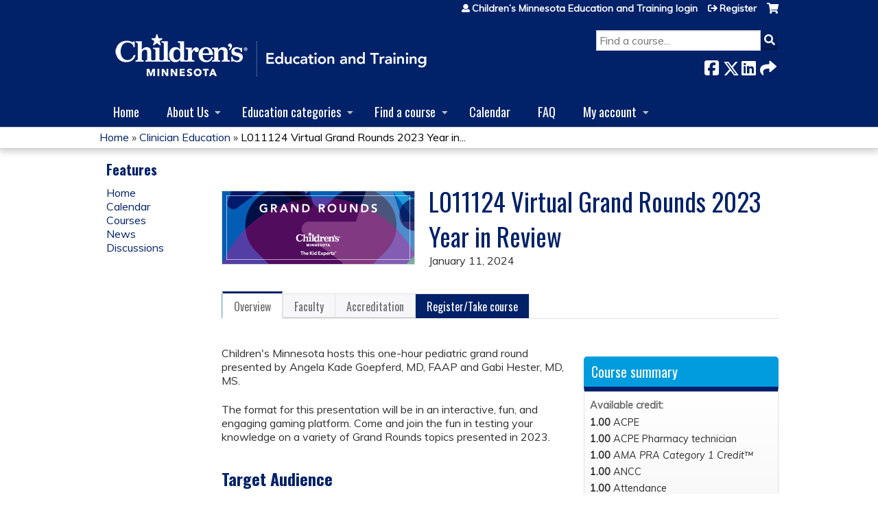

--- FILE ---
content_type: text/html; charset=utf-8
request_url: https://cmn.education.childrensmn.org/clinician-education/L011124GrandRounds
body_size: 11865
content:
<!DOCTYPE html>
<!--[if IEMobile 7]><html class="iem7"  lang="en" dir="ltr"><![endif]-->
<!--[if lte IE 6]><html class="lt-ie10 lt-ie9 lt-ie8 lt-ie7"  lang="en" dir="ltr"><![endif]-->
<!--[if (IE 7)&(!IEMobile)]><html class="lt-ie10 lt-ie9 lt-ie8"  lang="en" dir="ltr"><![endif]-->
<!--[if IE 8]><html class="lt-ie10 lt-ie9"  lang="en" dir="ltr"><![endif]-->
<!--[if IE 9]><html class="lt-ie10"  lang="en" dir="ltr"><![endif]-->
<!--[if (gte IE 10)|(gt IEMobile 7)]><!--><html  lang="en" dir="ltr" prefix="content: http://purl.org/rss/1.0/modules/content/ dc: http://purl.org/dc/terms/ foaf: http://xmlns.com/foaf/0.1/ og: http://ogp.me/ns# rdfs: http://www.w3.org/2000/01/rdf-schema# sioc: http://rdfs.org/sioc/ns# sioct: http://rdfs.org/sioc/types# skos: http://www.w3.org/2004/02/skos/core# xsd: http://www.w3.org/2001/XMLSchema#"><!--<![endif]-->

<head>
  <!--[if IE]><![endif]-->
<link rel="dns-prefetch" href="//netdna.bootstrapcdn.com" />
<link rel="preconnect" href="//netdna.bootstrapcdn.com" />
<link rel="dns-prefetch" href="//fonts.gstatic.com" />
<link rel="preconnect" href="//fonts.gstatic.com" crossorigin="" />
<link rel="dns-prefetch" href="//fonts.googleapis.com" />
<link rel="preconnect" href="//fonts.googleapis.com" />
<link rel="dns-prefetch" href="//www.googletagmanager.com" />
<link rel="preconnect" href="//www.googletagmanager.com" />
<link rel="dns-prefetch" href="//kit.fontawesome.com" />
<link rel="preconnect" href="//kit.fontawesome.com" />
<meta charset="utf-8" />
<link rel="shortcut icon" href="https://cmn.education.childrensmn.org/sites/default/files/favicon.ico" type="image/vnd.microsoft.icon" />
<script type="application/ld+json">{
    "@context": "https://schema.org",
    "@graph": [
        {
            "@type": "Course",
            "name": "L011124 Virtual Grand Rounds 2023 Year in Review",
            "description": "",
            "provider": {
                "@type": "Organization",
                "name": "Children’s Minnesota Education and Training",
                "url": "https://cmn.education.childrensmn.org/clinician-education",
                "logo": {
                    "@type": "ImageObject",
                    "url": "https://cmn.education.childrensmn.org/sites/default/files/Children%27s%20Minnesota%20Education%20and%20Training_0.png"
                }
            }
        },
        {
            "@type": "EducationEvent",
            "name": "L011124 Virtual Grand Rounds 2023 Year in Review",
            "image": {
                "@type": "ImageObject",
                "url": "https://cmn.education.childrensmn.org/sites/default/files/slideshow/2023-07/M0965_GrandRounds_WebHeader.png"
            },
            "description": "",
            "startDate": "2024-01-11T08:00:00-06:00",
            "endDate": "2024-01-11T09:00:00-06:00",
            "location": {
                "@type": "Place",
                "name": "",
                "url": "",
                "address": {
                    "@type": "PostalAddress",
                    "streetAddress": "",
                    "addressLocality": "",
                    "addressRegion": "",
                    "postalCode": "",
                    "addressCountry": ""
                }
            },
            "url": "https://cmn.education.childrensmn.org/clinician-education/L011124GrandRounds"
        }
    ]
}</script>
<meta name="generator" content="Drupal 7 (https://www.drupal.org)" />
<link rel="canonical" href="https://cmn.education.childrensmn.org/clinician-education/L011124GrandRounds" />
<link rel="shortlink" href="https://cmn.education.childrensmn.org/node/3046" />
  <title>L011124 Virtual Grand Rounds 2023 Year in Review | Children’s Minnesota Education and Training</title>

      <meta name="MobileOptimized" content="width">
    <meta name="HandheldFriendly" content="true">
    <meta name="viewport" content="width=device-width">
  
  <link type="text/css" rel="stylesheet" href="/sites/default/files/advagg_css/css__YZMmyCjxADNsxWJVyzxskiYBiPsGboww8DDJoAv1iVA__PqGVjSeXe3e-YM4xspxCavDlyydtEB28TRpZPTEwV5I__SSle0NRE9d9HGWHLfDYe3xEbnpv-_fviYBL1bs2WW2A.css" media="all" />
<link type="text/css" rel="stylesheet" href="/sites/default/files/advagg_css/css__Bqg1SDmp9CAe6XEIkqmrkRsGk0iHTZHCcB95hCAlYnY__pvxzJdEyVw_5TVP2BBc6RFQHZTlmfsgpKtyMTJgxw8o__SSle0NRE9d9HGWHLfDYe3xEbnpv-_fviYBL1bs2WW2A.css" media="screen" />
<link type="text/css" rel="stylesheet" href="/sites/default/files/advagg_css/css__vtisyagqbpSWqZQ2N4vDv4JJmqu2xN-rzF6hKpF9xZw__tfi6QJanEJSWf4WWB24hb5xmoECxz-S9In4Ie_tv_L4__SSle0NRE9d9HGWHLfDYe3xEbnpv-_fviYBL1bs2WW2A.css" media="all" />
<link type="text/css" rel="stylesheet" href="/sites/default/files/advagg_css/css__DJVWsB9CJVs_1IGdy-_cGuq4r6SVVaWbEnbS1U2p6y4__7g40UeM74r8hkrzDC6Hbb7RReIGNu-Jsb5XAbAPKIeA__SSle0NRE9d9HGWHLfDYe3xEbnpv-_fviYBL1bs2WW2A.css" media="all" />
<link type="text/css" rel="stylesheet" href="//netdna.bootstrapcdn.com/font-awesome/4.0.3/css/font-awesome.min.css" media="all" />
<link type="text/css" rel="stylesheet" href="/sites/default/files/advagg_css/css__IjX8wuoGFPfa3EqRf_48CSsaWl-SbzpZ4c2D0tNro4o__fAJ_3pi0s7qZWN8_QqRsCSwYDtBo0k9C7_Ht3SMpkZk__SSle0NRE9d9HGWHLfDYe3xEbnpv-_fviYBL1bs2WW2A.css" media="all" />
<link type="text/css" rel="stylesheet" href="/sites/default/files/advagg_css/css__3qrQJAu2U3hU8dRdwQg5Kr7WENwIjIZnGtUd0atDswM__G2erGfr42kLiGSasG4MPKiOULbhEiNgSHrYGH_7DtWo__SSle0NRE9d9HGWHLfDYe3xEbnpv-_fviYBL1bs2WW2A.css" media="all" />
<link type="text/css" rel="stylesheet" href="/sites/default/files/advagg_css/css__DuLYUylDjxGy0e76t2itFhgUj9R9AeaiB5rFoM5Rc8c__uy-eSde8xPYWIYAFlTtXTOLavp_MT9JuX45TfVkSJyg__SSle0NRE9d9HGWHLfDYe3xEbnpv-_fviYBL1bs2WW2A.css" media="print" />
<link type="text/css" rel="stylesheet" href="//fonts.googleapis.com/css?family=Muli:italic,regular|Oswald:300,700,regular&amp;subset=latin" media="all" />
<link type="text/css" rel="stylesheet" href="/sites/default/files/cpn/global.css?t8y4dt" media="all" />
  <script src="/sites/default/files/advagg_js/js__AK-CL86gnIqwE9tzw-7GchyFRsasNF--XZ-i8xZPTig__rQaVI3heYo2BXUV133Ia4mgKj3R-xkDs52mhHfLT3rY__SSle0NRE9d9HGWHLfDYe3xEbnpv-_fviYBL1bs2WW2A.js"></script>
<script>jQuery.migrateMute=true;jQuery.migrateTrace=false;</script>
<script src="/sites/default/files/advagg_js/js__-kvGcXFGWOaU7VpBvvU02ZjXrh74aVMBI8zWEAJByXE__7UycUSDIuB6lhk7Uq-4cbRUz0B4-w8Ee93Q1v03yjyQ__SSle0NRE9d9HGWHLfDYe3xEbnpv-_fviYBL1bs2WW2A.js"></script>
<script src="/sites/default/files/advagg_js/js__GfRzbIO6VJ5UvXInirwKNGhuiSBoV7Q2-BarnwSB6xg__rFvI742fTngLQYYa0A-5OQY31VP84KnhbZvhJwCXE5w__SSle0NRE9d9HGWHLfDYe3xEbnpv-_fviYBL1bs2WW2A.js"></script>
<script src="/sites/default/files/advagg_js/js__xC17uPrEs8wMMqdKJXo8oW46WzSw1NY_8XgrRRMYpSw__XsxN8ZB-BnZbOeLImnEK_RkDgcDts47mQGOX6DZztaM__SSle0NRE9d9HGWHLfDYe3xEbnpv-_fviYBL1bs2WW2A.js"></script>
<script src="/sites/default/files/advagg_js/js__8KvbGt7pg3rWFZpfBAkOSZt0AY5HPYKH5azWM8EAf6c__L2eEneVBI8mj-tmXS8LeItfo0MAG-HKbM1wPhSJfWik__SSle0NRE9d9HGWHLfDYe3xEbnpv-_fviYBL1bs2WW2A.js"></script>
<script async="async" src="https://www.googletagmanager.com/gtag/js?id=G-NHCT6LSM"></script>
<script>window.dataLayer = window.dataLayer || [];function gtag(){dataLayer.push(arguments)};gtag("js", new Date());gtag("config", "G-NHCT6LSM", {"groups":"default","anonymize_ip":true});</script>
<script src="/sites/default/files/advagg_js/js__C_979cmiPESU0LZPi05NT5IXsTIIPvHZ8zG2kuRJXr0__adDUGe3uvXEGyo2sP0s0GbcBxwsj1wI0zkbtJeYj9r0__SSle0NRE9d9HGWHLfDYe3xEbnpv-_fviYBL1bs2WW2A.js"></script>
<script src="https://kit.fontawesome.com/a38c5c05f8.js"></script>
<script src="/sites/default/files/advagg_js/js__bioOAIAtGKh54p1E5luQ96V2m6brdUxkvHA9TeksM00__u3DxI-y_lXuvF2tqhtdqHcrGw3t7pQfFlgxrVV02cXw__SSle0NRE9d9HGWHLfDYe3xEbnpv-_fviYBL1bs2WW2A.js"></script>
<script src="/sites/default/files/advagg_js/js__Hb4P6zBByLaIBZA0hfMrut0a2b-f-vAlXzMXjYdGQPQ__JUwkRQTcSkg_MiZ0I9sxHxpLfPlxAgrvizBOIyOJwxQ__SSle0NRE9d9HGWHLfDYe3xEbnpv-_fviYBL1bs2WW2A.js"></script>
<script>jQuery.extend(Drupal.settings,{"basePath":"\/","pathPrefix":"","setHasJsCookie":0,"ajaxPageState":{"theme":"ce","theme_token":"7kWvu6I25WQHLUJ0xdSZDl-yUz-dktKakmgvzl2ZXzI","css":{"modules\/system\/system.base.css":1,"modules\/system\/system.menus.css":1,"modules\/system\/system.messages.css":1,"modules\/system\/system.theme.css":1,"sites\/all\/modules\/contrib\/tipsy\/stylesheets\/tipsy.css":1,"modules\/book\/book.css":1,"sites\/all\/modules\/contrib\/calendar\/css\/calendar_multiday.css":1,"sites\/all\/modules\/custom\/calendar_plus\/css\/calendar_plus.css":1,"modules\/comment\/comment.css":1,"sites\/all\/modules\/contrib\/date\/date_repeat_field\/date_repeat_field.css":1,"sites\/all\/modules\/features\/ethosce_admin\/ethosce-admin.css":1,"sites\/all\/modules\/features\/ethosce_bi\/ethosce_bi.css":1,"sites\/all\/modules\/features\/ethosce_warpwire\/ethosce_warpwire.css":1,"modules\/field\/theme\/field.css":1,"modules\/node\/node.css":1,"modules\/poll\/poll.css":1,"sites\/all\/modules\/contrib\/quiz\/quiz.css":1,"sites\/all\/modules\/contrib\/relation_add\/relation_add.css":1,"sites\/all\/modules\/contrib\/relation_add\/modules\/relation_add_block\/relation_add_block.css":1,"modules\/search\/search.css":1,"sites\/all\/modules\/contrib\/ubercart\/uc_order\/uc_order.css":1,"sites\/all\/modules\/contrib\/ubercart\/uc_product\/uc_product.css":1,"sites\/all\/modules\/contrib\/ubercart\/uc_store\/uc_store.css":1,"modules\/user\/user.css":1,"sites\/all\/modules\/contrib\/views\/css\/views.css":1,"sites\/all\/modules\/contrib\/media\/modules\/media_wysiwyg\/css\/media_wysiwyg.base.css":1,"sites\/all\/modules\/contrib\/ctools\/css\/ctools.css":1,"\/\/netdna.bootstrapcdn.com\/font-awesome\/4.0.3\/css\/font-awesome.min.css":1,"sites\/all\/modules\/contrib\/panels\/css\/panels.css":1,"sites\/all\/modules\/contrib\/pdm\/pdm.css":1,"sites\/all\/modules\/contrib\/views_tooltip\/views_tooltip.css":1,"sites\/all\/modules\/contrib\/print\/print_ui\/css\/print_ui.theme.css":1,"sites\/all\/libraries\/easy-responsive-tabs\/css\/easy-responsive-tabs.css":1,"sites\/all\/modules\/contrib\/date\/date_api\/date.css":1,"sites\/all\/modules\/contrib\/navbar_extras\/modules\/navbar_shiny\/css\/navbar_shiny.css":1,"sites\/all\/libraries\/mmenu\/main\/src\/css\/jquery.mmenu.all.css":1,"sites\/all\/libraries\/mmenu\/icomoon\/icomoon.css":1,"sites\/all\/modules\/contrib\/mmenu\/themes\/mm-basic\/styles\/mm-basic.css":1,"sites\/all\/themes\/ethosce_base\/system.menus.css":1,"sites\/all\/themes\/ethosce_base\/css\/normalize.css":1,"sites\/all\/themes\/ethosce_base\/css\/wireframes.css":1,"sites\/all\/themes\/ethosce_base\/css\/layouts\/responsive-sidebars.css":1,"sites\/all\/themes\/ethosce_base\/css\/page-backgrounds.css":1,"sites\/all\/themes\/ethosce_base\/css\/tabs.css":1,"sites\/all\/themes\/ethosce_base\/css\/pages.css":1,"sites\/all\/themes\/ethosce_base\/css\/blocks.css":1,"sites\/all\/themes\/ethosce_base\/css\/navigation.css":1,"sites\/all\/themes\/ethosce_base\/css\/views-styles.css":1,"sites\/all\/themes\/ethosce_base\/css\/nodes.css":1,"sites\/all\/themes\/ethosce_base\/css\/comments.css":1,"sites\/all\/themes\/ethosce_base\/css\/forms.css":1,"sites\/all\/themes\/ethosce_base\/css\/fields.css":1,"sites\/all\/themes\/ethosce_base\/css\/print.css":1,"sites\/all\/themes\/ce\/css\/ce.css":1,"sites\/all\/themes\/ce\/css\/ce-media-queries.css":1,"sites\/all\/themes\/ce\/css\/ce-print.css":1,"\/\/fonts.googleapis.com\/css?family=Muli:italic,regular|Oswald:300,700,regular\u0026subset=latin":1,"cpn_global":1},"js":{"sites\/all\/modules\/contrib\/jquery_update\/replace\/jquery\/1.12\/jquery.min.js":1,"sites\/all\/modules\/contrib\/jquery_update\/replace\/jquery-migrate\/1\/jquery-migrate.min.js":1,"misc\/jquery-extend-3.4.0.js":1,"misc\/jquery-html-prefilter-3.5.0-backport.js":1,"misc\/jquery.once.js":1,"misc\/drupal.js":1,"sites\/all\/modules\/contrib\/tipsy\/javascripts\/jquery.tipsy.js":1,"sites\/all\/modules\/contrib\/tipsy\/javascripts\/tipsy.js":1,"sites\/all\/modules\/contrib\/jquery_update\/replace\/ui\/external\/jquery.cookie.js":1,"misc\/form-single-submit.js":1,"sites\/all\/modules\/custom\/calendar_plus\/js\/jquery.equalheights.js":1,"sites\/all\/modules\/features\/ethosce_admin\/ethosce-admin.js":1,"sites\/all\/modules\/features\/ethosce_bi\/ethosce_bi.js":1,"sites\/all\/modules\/features\/ethosce_site\/ethosce_site.js":1,"sites\/all\/modules\/features\/ethosce_slideshow\/js\/ethosce_slideshow.js":1,"sites\/all\/modules\/custom\/upload_progress\/js\/upload_progress.js":1,"sites\/all\/modules\/contrib\/pdm\/pdm.js":1,"sites\/all\/modules\/features\/ethosce_courses\/js\/vertical_steps.js":1,"sites\/all\/modules\/contrib\/google_analytics\/googleanalytics.js":1,"https:\/\/www.googletagmanager.com\/gtag\/js?id=G-NHCT6LSM":1,"sites\/all\/libraries\/easy-responsive-tabs\/js\/easyResponsiveTabs.js":1,"sites\/all\/modules\/contrib\/field_group\/field_group.js":1,"sites\/all\/modules\/contrib\/field_group_easy_responsive_tabs\/js\/field_group_easy_responsive_tabs.js":1,"https:\/\/kit.fontawesome.com\/a38c5c05f8.js":1,"sites\/all\/modules\/contrib\/mmenu\/js\/mmenu.js":1,"sites\/all\/libraries\/mmenu\/hammer\/hammer.js":1,"sites\/all\/libraries\/mmenu\/jquery.hammer\/jquery.hammer.js":1,"sites\/all\/libraries\/mmenu\/main\/src\/js\/jquery.mmenu.min.all.js":1,"sites\/all\/themes\/ce\/js\/ce.js":1}},"uid":0,"warpwire":{"warpwire_url":"https:\/\/8ac91b0bed40.warpwire.com\/","warpwire_module_path":"sites\/all\/modules\/custom\/warpwire","warpwire_share_default":1,"warpwire_title_default":1,"warpwire_autoplay_default":0,"warpwire_cc_load_policy_default":0,"warpwire_secure_portal_default":1},"tipsy":{"custom_selectors":[{"selector":".tipsy","options":{"fade":1,"gravity":"w","delayIn":0,"delayOut":0,"trigger":"hover","opacity":"0.8","offset":0,"html":0,"tooltip_content":{"source":"attribute","selector":"title"}}},{"selector":".views-tooltip","options":{"fade":1,"gravity":"autoNS","delayIn":0,"delayOut":0,"trigger":"hover","opacity":"0.8","offset":0,"html":1,"tooltip_content":{"source":"attribute","selector":"tooltip-content"}}}]},"better_exposed_filters":{"views":{"pages":{"displays":{"block_1":{"filters":[]}}}}},"urlIsAjaxTrusted":{"\/clinician-education":true,"\/search":true},"mmenu":{"mmenu_left":{"enabled":"1","title":"Left menu","name":"mmenu_left","blocks":[{"module_delta":"ethosce_search|ethosce_search","menu_parameters":{"min_depth":"1"},"title":"\u003Cnone\u003E","collapsed":"0","wrap":"1","module":"ethosce_search","delta":"ethosce_search"},{"module_delta":"system|main-menu","menu_parameters":{"min_depth":"1"},"title":"\u003Cnone\u003E","collapsed":"0","wrap":"1","module":"system","delta":"main-menu"},{"module_delta":"local_tasks_blocks|menu_local_tasks","menu_parameters":{"min_depth":"1"},"title":"\u003Cnone\u003E","collapsed":"0","wrap":"1","module":"local_tasks_blocks","delta":"menu_local_tasks"}],"options":{"classes":"mm-basic","effects":[],"slidingSubmenus":true,"clickOpen":{"open":true,"selector":"#ethosce-mmenu-toggle"},"counters":{"add":true,"update":true},"dragOpen":{"open":true,"pageNode":"body","threshold":100,"maxStartPos":50},"footer":{"add":false,"content":"","title":"Copyright \u00a92017","update":true},"header":{"add":false,"content":"","title":"Site-Install","update":true},"labels":{"collapse":false},"offCanvas":{"enabled":true,"modal":false,"moveBackground":true,"position":"left","zposition":"front"},"searchfield":{"add":false,"addTo":"menu","search":false,"placeholder":"Search","noResults":"No results found.","showLinksOnly":true}},"configurations":{"clone":false,"preventTabbing":false,"panelNodetype":"div, ul, ol","transitionDuration":400,"classNames":{"label":"Label","panel":"Panel","selected":"Selected","buttonbars":{"buttonbar":"anchors"},"counters":{"counter":"Counter"},"fixedElements":{"fixedTop":"FixedTop","fixedBottom":"FixedBottom"},"footer":{"panelFooter":"Footer"},"header":{"panelHeader":"Header","panelNext":"Next","panelPrev":"Prev"},"labels":{"collapsed":"Collapsed"},"toggles":{"toggle":"Toggle","check":"Check"}},"dragOpen":{"width":{"perc":0.8,"min":140,"max":440},"height":{"perc":0.8,"min":140,"max":880}},"offCanvas":{"menuInjectMethod":"prepend","menuWrapperSelector":"body","pageNodetype":"div","pageSelector":"body \u003E div"}},"custom":[],"position":"left"}},"googleanalytics":{"account":["G-NHCT6LSM"],"trackOutbound":1,"trackMailto":1,"trackDownload":1,"trackDownloadExtensions":"7z|aac|arc|arj|asf|asx|avi|bin|csv|doc(x|m)?|dot(x|m)?|exe|flv|gif|gz|gzip|hqx|jar|jpe?g|js|mp(2|3|4|e?g)|mov(ie)?|msi|msp|pdf|phps|png|ppt(x|m)?|pot(x|m)?|pps(x|m)?|ppam|sld(x|m)?|thmx|qtm?|ra(m|r)?|sea|sit|tar|tgz|torrent|txt|wav|wma|wmv|wpd|xls(x|m|b)?|xlt(x|m)|xlam|xml|z|zip"},"currentPath":"node\/3046","currentPathIsAdmin":false,"field_group_easy_responsive_tabs":[{"identifier":"group-tabs-node-course-default","type":"default","width":"auto","fit":true,"closed":false,"tabidentify":"course-htabs","activetab_bg":"#B5AC5F","inactive_bg":"#E0D78C","active_border_color":"#9C905C","active_content_border_color":"#9C905C"}],"field_group":{"field_group_easy_responsive_tabs_nav_item":"full","div":"full","fieldset":"full","field_group_easy_responsive_tabs_nav":"full"},"ogContext":{"groupType":"node","gid":"153"}});</script>
      <!--[if lt IE 9]>
    <script src="/sites/all/themes/zen/js/html5-respond.js"></script>
    <![endif]-->
  </head>
<body class="html not-front not-logged-in one-sidebar sidebar-first page-node page-node- page-node-3046 node-type-course og-context og-context-node og-context-node-153 uc-product-node section-l011124grandrounds title-length-small title-length-48 not-homepage  no-tabs is-course-image  course-3046 course-live no-course-sidebar no-search-sidebar no-uc-cart not-admin-theme user-non-sso" >
  <div id="wrapper">
    <div id="page-wrapper">
              <p id="skip-link">
          <a href="#main-content" class="element-invisible element-focusable">Jump to content</a>
        </p>
                  
<div id="header-wrapper">
  <header id="header">
    <div id="header-inner" class="clearfix">
              <a href="https://www.childrensmn.org" title="Home" rel="home" id="logo"><img src="https://cmn.education.childrensmn.org/sites/default/files/Children%27s%20Minnesota%20Education%20and%20Training_0.png" alt="Home" /></a>
      
              <div id="name-and-slogan">
                      <h1 id="site-name">
              <a href="https://www.childrensmn.org" title="Home" rel="home"><span>Children’s Minnesota Education and Training</span></a>
            </h1>
          
                  </div><!-- /#name-and-slogan -->
            <div id="header-right">
          <div class="header__region region region-header">
    <div id="block-ethosce-search-ethosce-search" class="block block-ethosce-search first odd">

    
  <div class="content">
    <form action="/search" method="post" id="ethosce-search-form" accept-charset="UTF-8"><div><div class="container-inline form-wrapper" id="edit-ethosce-search"><div class="form-item form-type-textfield form-item-text">
  <div class="field-label"><label  class="element-invisible" for="edit-text">Search</label> </div>
 <input placeholder="Find a course..." type="text" id="edit-text" name="text" value="" size="20" maxlength="128" class="form-text" />
</div>
<input type="submit" id="edit-submit" name="op" value="Search" class="form-submit" /></div><input type="hidden" name="form_build_id" value="form-tX9qdVH0Ywzh3xzntv0kfdlgLRUaD4GLwTf08EtonAs" />
<input type="hidden" name="form_id" value="ethosce_search_form" />
</div></form>  </div>
</div>
<div id="ethosce-user-links-wrapper" class="clearfix">
  <div id="ethosce-mmenu-toggle">Open menu</div>  <div id="uc-cart-link"><a href="/clinician-education/user/login?destination=node/3046" class="no-items" data-count="0"><span>Cart</span></a></div>  <div id="block-system-user-menu" class="block block-system block-menu even" role="navigation">
    <div class="content">
      <ul class="menu"><li class="menu__item is-leaf first leaf"><a href="/clinician-education/user/login?destination=node/3046" class="menu__link">Children’s Minnesota Education and Training login</a></li>
<li class="menu__item is-leaf last leaf"><a href="/clinician-education/user/register?destination=node/3046" class="menu__link">Register</a></li>
</ul>    </div>
  </div>
  </div>
<div id="block-service-links-service-links" class="block block-service-links last odd">

    <h3 class="block__title block-title">Bookmark/Search this post</h3>
  
  <div class="content">
    <div class="service-links"><div class="item-list"><ul><li class="first"><a href="https://www.facebook.com/sharer.php?u=https%3A//cmn.education.childrensmn.org/node/3046&amp;t=L011124%20Virtual%20Grand%20Rounds%202023%20Year%20in%20Review" title="Share on Facebook" class="service-links-facebook" rel="nofollow" target="_blank"><img typeof="foaf:Image" src="https://cmn.education.childrensmn.org/sites/all/themes/ce/css/images/facebook.png" alt="Facebook logo" /> Facebook</a></li>
<li><a href="https://x.com/intent/post?url=https%3A//cmn.education.childrensmn.org/node/3046&amp;text=L011124%20Virtual%20Grand%20Rounds%202023%20Year%20in%20Review" title="Share this on X" class="service-links-twitter" rel="nofollow" target="_blank"><img typeof="foaf:Image" src="https://cmn.education.childrensmn.org/sites/all/themes/ce/css/images/twitter.png" alt="X logo" /> X</a></li>
<li><a href="https://www.linkedin.com/shareArticle?mini=true&amp;url=https%3A//cmn.education.childrensmn.org/node/3046&amp;title=L011124%20Virtual%20Grand%20Rounds%202023%20Year%20in%20Review&amp;summary=&amp;source=Children%E2%80%99s%20Minnesota%20Education%20and%20Training" title="Publish this post to LinkedIn" class="service-links-linkedin" rel="nofollow" target="_blank"><img typeof="foaf:Image" src="https://cmn.education.childrensmn.org/sites/all/themes/ce/css/images/linkedin.png" alt="LinkedIn logo" /> LinkedIn</a></li>
<li class="last"><a href="https://cmn.education.childrensmn.org/clinician-education/forward?path=node/3046" title="Send to a friend" class="service-links-forward" rel="nofollow" target="_blank"><img typeof="foaf:Image" src="https://cmn.education.childrensmn.org/sites/all/themes/ce/css/images/forward.png" alt="Forward logo" /> Forward</a></li>
</ul></div></div>  </div>
</div>
  </div>
      </div>
    </div><!--/#header-inner-->
  </header>

  <div id="navigation-outer">
    <div id="navigation">
      <div id="topnav-inner">
                  <nav id="main-menu">
            <ul class="menu"><li class="menu__item is-leaf first leaf"><a href="https://cmn.education.childrensmn.org/" title="" class="menu__link">Home</a></li>
<li class="menu__item is-expanded expanded"><a href="/clinician-education/content/about-us" class="menu__link">About Us</a><ul class="menu"><li class="menu__item is-leaf first leaf"><a href="/clinician-education/content/cancellation-and-refund-information" class="menu__link">Cancellation and Refund Information</a></li>
<li class="menu__item is-leaf leaf"><a href="/clinician-education/contact-us" title="This email is monitored M-F from 7 AM - 4 PM CST" class="menu__link">Contact Us</a></li>
<li class="menu__item is-leaf last leaf"><a href="/clinician-education/content/terms-use" title="" class="menu__link">Terms of Use</a></li>
</ul></li>
<li class="menu__item is-expanded expanded"><a href="/clinician-education/og" title="" class="menu__link">Education categories</a><ul class="menu"><li class="menu__item is-collapsed first collapsed"><a href="/clinician-education/group/clinician-education" title="" class="menu__link">Clinician Education</a></li>
<li class="menu__item is-leaf leaf"><a href="/clinician-education/content/peer-support-programs-0" class="menu__link">Peer Support Workshops</a></li>
<li class="menu__item is-leaf leaf"><a href="/clinician-education/group/emergency-response-courses" class="menu__link">Emergency Response Courses</a></li>
<li class="menu__item is-expanded expanded"><a href="/clinician-education/group/graduate-medical-education" title="" class="menu__link">Graduate Medical Education</a><ul class="menu"><li class="menu__item is-leaf first leaf"><a href="/clinician-education/content/app-trainees" title="Please refer here if looking for more information on APP trainee rotations" class="menu__link">Training Opportunities for APP Trainees</a></li>
<li class="menu__item is-leaf leaf"><a href="/clinician-education/content/graduate-allied-health-trainees" title="Please refer here if looking for more information on Graduate Allied Health trainee rotations" class="menu__link">Training Opportunities for Graduate Allied Health Trainees</a></li>
<li class="menu__item is-collapsed collapsed"><a href="/clinician-education/content/medical-student-resident-and-fellow-rotation-opportunities" title="Please refer here if looking for more information on Medical Student, Resident, and Fellow rotations" class="menu__link">Training Opportunities for Medical Students, Residents, Fellows</a></li>
<li class="menu__item is-leaf leaf"><a href="/clinician-education/content/medical-education-research-pathway" title="Please refer here if looking for more information on the Graduate Medical Education Research Pathway" class="menu__link">Medical Education Research Pathway</a></li>
<li class="menu__item is-leaf leaf"><a href="/clinician-education/content/supervision-grids" title="Please refer here if looking for more information on graduate level supervision grids" class="menu__link">Supervision Grids</a></li>
<li class="menu__item is-leaf leaf"><a href="/clinician-education/content/preceptor-resources" title="Please refer here if looking for more information on preceptor resources" class="menu__link">Preceptor Resources</a></li>
<li class="menu__item is-leaf leaf"><a href="/clinician-education/content/physician-time-studies" title="Please refer here if looking for more information on Physician Time Studies" class="menu__link">Physician Time Study Information</a></li>
<li class="menu__item is-leaf last leaf"><a href="/clinician-education/content/gme-contact-us" title="Please allow 1-2 business days for response." class="menu__link">GME Contact Us</a></li>
</ul></li>
<li class="menu__item is-leaf leaf"><a href="/clinician-education/group/kid-experts-demand" class="menu__link">Kid Experts On Demand</a></li>
<li class="menu__item is-leaf leaf"><a href="/clinician-education/group/maternal-fetal-and-neonatal" class="menu__link">Maternal, Fetal and Neonatal</a></li>
<li class="menu__item is-leaf leaf"><a href="/clinician-education/group/nursing-allied-health" title="" class="menu__link">Nursing and Allied Health</a></li>
<li class="menu__item is-leaf leaf"><a href="/clinician-education/group/simulation" title="" class="menu__link">Simulation</a></li>
<li class="menu__item is-collapsed last collapsed"><a href="/clinician-education/group/trauma" class="menu__link">Trauma</a></li>
</ul></li>
<li class="menu__item is-expanded expanded"><a href="/clinician-education/courses" title="" class="menu__link">Find a course</a><ul class="menu"><li class="menu__item is-leaf first leaf"><a href="/clinician-education/course-catalog-list?text=&amp;sort_by=field_course_date_value" title="" class="menu__link">Catalog list</a></li>
<li class="menu__item is-leaf last leaf"><a href="/clinician-education/course-catalog-table?text=&amp;sort_by=field_course_date_value" title="" class="menu__link">Catalog table</a></li>
</ul></li>
<li class="menu__item is-leaf leaf"><a href="/clinician-education/calendar" class="menu__link">Calendar</a></li>
<li class="menu__item is-leaf leaf"><a href="/clinician-education/content/faq" class="menu__link">FAQ</a></li>
<li class="menu__item is-expanded last expanded"><a href="/clinician-education/my/edit/profile" title="" class="menu__link">My account</a><ul class="menu"><li class="menu__item is-leaf first leaf"><a href="/clinician-education/my/activities/pending" title="" class="menu__link">My Courses</a></li>
<li class="menu__item is-leaf leaf"><a href="/clinician-education/my/orders" title="" class="menu__link">Orders &amp; receipts</a></li>
<li class="menu__item is-leaf leaf"><a href="/clinician-education/my/activities" title="" class="menu__link">Transcript</a></li>
<li class="menu__item is-leaf last leaf"><a href="https://cmn.education.childrensmn.org/content/intent-apply" title="" class="menu__link">Intent to Apply</a></li>
</ul></li>
</ul>          </nav>
        
      </div><!--/#topnav-inner-->
    </div><!-- /#navigation -->

          <div id="crumbs">
        <div id="crumbs-inner" class="clearfix">
          <div id="breadcrumb-container">
            <h2 class="element-invisible">You are here</h2><div class="breadcrumb"><a href="/">Home</a> » <a href="/clinician-education/group/clinician-education">Clinician Education</a> » <a href="/clinician-education/L011124GrandRounds" class="active">L011124 Virtual Grand Rounds 2023 Year in...</a></div>          </div>
        </div>
      </div>
      </div><!-- /#navigation-outer -->


      <div id="title-container">
      <div id="title-container-inner" class="clearfix">
                                  <h1 class="title" id="page-title">L011124 Virtual Grand Rounds 2023 Year in Review</h1>
                      </div>
    </div>
  
</div><!--/#header-wrapper-->

<div id="page">
  <div id="main-wrapper">
    <div id="main">
      
            <div id="content" class="column" role="main">
                        <a id="main-content"></a>
                <div id="content-area">
                                        


<div  about="/clinician-education/L011124GrandRounds" typeof="sioc:Item foaf:Document" class="ds-1col node node-course node-promoted view-mode-full clearfix">

  
  <div class="group-header field-group-div clearfix"><div class="group-header-inner field-group-div"><div class="field field-name-field-course-image field-type-image field-label-hidden"><div class="field-items"><div class="field-item even"><img typeof="foaf:Image" src="https://cmn.education.childrensmn.org/sites/default/files/styles/course_image/public/slideshow/2023-07/M0965_GrandRounds_WebHeader.png?itok=StNredin" width="280" height="106" alt="" /></div></div></div><div class="group-course-header-right field-group-div"><div class="field field-name-title field-type-ds field-label-hidden"><div class="field-items"><div class="field-item even" property="dc:title"><h1>L011124 Virtual Grand Rounds 2023 Year in Review</h1></div></div></div><div class="group-location-date field-group-div"><div class="field field-name-field-course-event-date field-type-date field-label-hidden"><div class="field-items"><div class="field-item even"><span class="date-display-single" property="dc:date" datatype="xsd:dateTime" content="2024-01-11T08:00:00-06:00">January 11, 2024</span></div></div></div></div></div></div></div>
  <div class="group-tabs field-group-htabs clearfix field-group-easy-responsive-tabs-nav-wrapper">
    <div id="group-tabs-node-course-default">
      <ul class="resp-tabs-list group-tabs field-group-htabs clearfix course-htabs">
                            <li><a href="/clinician-education" class="required-fields group-overview field-group-htab resp-tab tab-1" data-index="1">Overview</a></li>
                            <li><a href="/clinician-education" class="required-fields group-faculty field-group-htab resp-tab tab-2" data-index="2">Faculty</a></li>
                            <li><a href="/clinician-education" class="required-fields group-accreditation field-group-htab resp-tab tab-3" data-index="3">Accreditation</a></li>
                            <li><a href="/clinician-education" class="required-fields group-register field-group-htab resp-tab tab-4" data-index="4">Register/Take course</a></li>
              </ul>

      <div class="resp-tabs-container group-tabs field-group-htabs clearfix course-htabs">
                  <div class="required-fields group-overview field-group-htab"><div class="group-cols-container field-group-div"><div class="group-left field-group-div left"><div class="field field-name-field-course-summary field-type-text-with-summary field-label-hidden"><div class="field-items"><div class="field-item even"><p>Children's Minnesota hosts this one-hour pediatric grand round presented by Angela Kade Goepferd, MD, FAAP and Gabi Hester, MD, MS. </p><p>The format for this presentation will be in an interactive, fun, and engaging gaming platform. Come and join the fun in testing your knowledge on a variety of Grand Rounds topics presented in 2023.</p></div></div></div><div class="group-target-audience field-group-div"><h2><span>Target Audience</span></h2><div class="field field-name-field-target-audience field-type-text-long field-label-hidden"><div class="field-items"><div class="field-item even"><p>Healthcare clinicians caring for pediatric patients and their families. </p></div></div></div></div><div class="group-learning-objectives field-group-div"><h2><span>Learning Objectives</span></h2><div class="field field-name-field-learning-objectives field-type-text-long field-label-hidden"><div class="field-items"><div class="field-item even"><ul><li>Review pediatric topics presented in an interactive gaming format</li></ul></div></div></div></div></div><div class="group-right field-group-div right"><fieldset class="group-course-summary field-group-div form-wrapper"><legend><span class="fieldset-legend">Course summary</span></legend><div class="fieldset-wrapper"><div class="field field-name-credit field-type-ds field-label-above"><div class="field-label">Available credit:&nbsp;</div><div class="field-items"><div class="field-item even"><div class="item-list"><ul class="course-credit-list"><li class="course-credit-acpe-pharm first"><span class="course-credit-amount">1.00</span> <span class="course-credit-title">ACPE</span></li>
<li class="course-credit-acpe-tech"><span class="course-credit-amount">1.00</span> <span class="course-credit-title">ACPE Pharmacy technician</span></li>
<li class="course-credit-ama"><span class="course-credit-amount">1.00</span> <span class="course-credit-title"><em>AMA PRA Category 1 Credit&trade;</em></span></li>
<li class="course-credit-ancc"><span class="course-credit-amount">1.00</span> <span class="course-credit-title">ANCC</span></li>
<li class="course-credit-attendance last"><span class="course-credit-amount">1.00</span> <span class="course-credit-title">Attendance</span><div class="item-list"><ul class="course-child-credit-list"><li class="course-credit-ama-approved course-child-credit first last"><span class="course-credit-amount">1.00</span> <span class="course-credit-title"><em>Approved AMA PRA Category 1 Credit&trade;</em></span></li>
</ul></div></li>
</ul></div></div></div></div><div class="field field-name-course-opens field-type-ds field-label-inline clearfix"><div class="field-label">Course opens:&nbsp;</div><div class="field-items"><div class="field-item even"><div class="field field-name-field-course-date field-type-date field-label-hidden"><div class="field-items"><div class="field-item even"><span class="date-display-single" property="dc:date" datatype="xsd:dateTime" content="2023-12-22T08:00:00-06:00">12/22/2023</span></div></div></div></div></div></div><div class="field field-name-course-expires field-type-ds field-label-inline clearfix"><div class="field-label">Course expires:&nbsp;</div><div class="field-items"><div class="field-item even"><div class="field field-name-field-course-date field-type-date field-label-hidden"><div class="field-items"><div class="field-item even"><span class="date-display-single" property="dc:date" datatype="xsd:dateTime" content="2023-12-22T08:00:00-06:00">02/11/2024</span></div></div></div></div></div></div><div class="field field-name-event-starts field-type-ds field-label-inline clearfix"><div class="field-label">Event starts:&nbsp;</div><div class="field-items"><div class="field-item even"><div class="field field-name-field-course-event-date field-type-date field-label-hidden"><div class="field-items"><div class="field-item even"><span class="date-display-single" property="dc:date" datatype="xsd:dateTime" content="2024-01-11T08:00:00-06:00">01/11/2024 - 8:00am CST</span></div></div></div></div></div></div><div class="field field-name-event-ends field-type-ds field-label-inline clearfix"><div class="field-label">Event ends:&nbsp;</div><div class="field-items"><div class="field-item even"><div class="field field-name-field-course-event-date field-type-date field-label-hidden"><div class="field-items"><div class="field-item even"><span class="date-display-single" property="dc:date" datatype="xsd:dateTime" content="2024-01-11T08:00:00-06:00">01/11/2024 - 9:00am CST</span></div></div></div></div></div></div><div class="field field-name-add-to-calendar field-type-ds field-label-inline clearfix"><div class="field-label">Add to calendar:&nbsp;</div><div class="field-items"><div class="field-item even"><div class="item-list"><ul><li class="cal-link google first"><a href="https://www.google.com/calendar/event?action=TEMPLATE&amp;text=L011124%20Virtual%20Grand%20Rounds%202023%20Year%20in%20Review&amp;dates=20240111T140000Z/20240111T150000Z&amp;sprop=website%3Acmn.education.childrensmn.org&amp;location=&amp;details=Children%27s%20Minnesota%20hosts%20this%20one-hour%20pediatric%20grand%20round%20presented%20by%20Angela%20Kade%20Goepferd%2C%20MD%2C%20FAAP%20and%20Gabi%20Hester%2C%20MD%2C%20MS.%C2%A0%3Cbr%3EThe%20format%20for%20this%20presentation%20will%20be%20in%20an%20interactive%2C%20fun%2C%20and%20engaging%20gaming%20platform.%20Come%20and%20join%20the%20fun%20in%20testing%20your%20knowledge%20on%20a%20variety%20of%20Grand%20Rounds%20topics%20presented%20in%202023.%3Cbr%3E&amp;website=https%3A//cmn.education.childrensmn.org/clinician-education/L011124GrandRounds" title="Google calendar" target="_blank">Add to google calendar</a></li>
<li class="cal-link yahoo"><a href="http://calendar.yahoo.com/?v=60&amp;TITLE=L011124%20Virtual%20Grand%20Rounds%202023%20Year%20in%20Review&amp;ST=20240111T080000&amp;DUR=0100&amp;URL=cmn.education.childrensmn.org&amp;in_loc=" title="Yahoo calendar" target="_blank">Add to yahoo calendar</a></li>
<li class="cal-link ical"><a href="/clinician-education/node/3046/addtocal.ics" title="iCal" target="_blank">Add to iCalendar</a></li>
<li class="cal-link outlook last"><a href="/clinician-education/node/3046/addtocal.ics" title="Outlook" target="_blank">Add to Outlook</a></li>
</ul></div></div></div></div></div></fieldset>
</div></div></div>
                  <div class="required-fields group-faculty field-group-htab"><div class="field field-name-field-faculty-credentials field-type-text-long field-label-hidden"><div class="field-items"><div class="field-item even"><p><strong>PRESENTERS:</strong> <strong>Angela Kade Goepferd, MD, FAAP and Gabi Hester, MD, MS </strong></p><p><strong>DISCLOSURE STATEMENT:</strong></p><p class="MsoNoSpacing">It is our intent that any potential conflict should be identified openly so that the listeners may form their own judgments about the presentation with the full disclosure of the facts. It is not assumed any potential conflicts will have an adverse impact on these presentations. It remains for the audience to determine whether the speaker’s outside interest may reflect a possible bias, either the exposition or the conclusions presented.                                                                                                               </p><p>Planning committee members and presenter(s) have disclosed they have no relevant financial relationships with ineligible companies whose primary business is producing, marketing selling re-selling, or distributing healthcare products used by or on patients and have disclosed that no conflict of interest exists with the presentation/educational event.</p><p> </p><p> </p></div></div></div></div>
                  <div class="required-fields group-accreditation field-group-htab"><div class="field field-name-field-accreditation field-type-text-with-summary field-label-hidden"><div class="field-items"><div class="field-item even"><p><img style="height: 103px; width: 150px;" class="media-element file-wysiwyg" data-delta="1" typeof="foaf:Image" src="https://cmn.education.childrensmn.org/sites/default/files/Jointly_Accredited_Provider_PNG_0.png" width="150" height="103" alt="" /></p><p><strong>Accreditation Statement:</strong></p><p>In support of improving patient care, Children’s Minnesota is jointly accredited by the Accreditation Council for Continuing Medical Education (ACCME), the Accreditation Council for Pharmacy Education (ACPE), and the American Nurses Credentialing Center (ANCC), to provide continuing education for the healthcare team.</p><p>Children’s Minnesota takes responsibility for the content, quality and scientific interest of its accredited continuing education events.</p><p><strong>Credit Statement:</strong></p><p><strong>AMA</strong></p><p>Children’s Minnesota designates this live activity for a maximum of 1.0 <em>AMA PRA Category 1 Credit™</em>. Physicians should claim only the credit commensurate with the extent to their participation in the activity.</p><p><strong>ANCC</strong></p><p>Children's Minnesota designates this live activity for a maximum of 1.0 ANCC nursing contact hour. Nurses should claim only the credit commensurate with the extent of their participation in the activity. </p><p>Pharmacists and Pharmacy Techs will have their attendance reported in the CPE Monitor for ACPE credits provided they have entered their NABP-ePID and birth month and day where indicated when setting up their profile.</p><p>This program offers 1.0 contact hours of continuing education.  Most medical professional organizations accept <em>AMA PRA Category 1 Credits™</em>.  It is the individual’s responsibility to determine whether an education activity meets the continuing education requirements of their respective licensures and/or professional boards.  Go to your respective organization’s website for more detailed information regarding credit requirements.</p></div></div></div><div class="group-available-credit field-group-div"><h2><span>Available Credit</span></h2><div class="item-list"><ul class="course-credit-list"><li class="course-credit-acpe-pharm first"><span class="course-credit-amount">1.00</span> <span class="course-credit-title">ACPE</span></li>
<li class="course-credit-acpe-tech"><span class="course-credit-amount">1.00</span> <span class="course-credit-title">ACPE Pharmacy technician</span></li>
<li class="course-credit-ama"><span class="course-credit-amount">1.00</span> <span class="course-credit-title"><em>AMA PRA Category 1 Credit&trade;</em></span></li>
<li class="course-credit-ancc"><span class="course-credit-amount">1.00</span> <span class="course-credit-title">ANCC</span></li>
<li class="course-credit-attendance last"><span class="course-credit-amount">1.00</span> <span class="course-credit-title">Attendance</span><div class="item-list"><ul class="course-child-credit-list"><li class="course-credit-ama-approved course-child-credit first last"><span class="course-credit-amount">1.00</span> <span class="course-credit-title"><em>Approved AMA PRA Category 1 Credit&trade;</em></span></li>
</ul></div></li>
</ul></div></div></div>
                  <div class="required-fields group-register field-group-htab"><div class="add-to-cart"></div><div class="field field-name-course-blockers-short field-type-ds field-label-hidden"><div class="field-items"><div class="field-item even"><div class="course-restriction-short"><div class="course-noanon"><div class="msg">Please <a href="/clinician-education/user/login?destination=node/3046">login</a> or <a href="/clinician-education/user/register?destination=node/3046">register</a> to take this course.</div></div></div></div></div></div><div class="field field-name-field-registration-instructions field-type-text-with-summary field-label-hidden"><div class="field-items"><div class="field-item even"><p><u><strong>Please make sure to click the TAKE COURSE button to complete your registration for this event.</strong></u></p><hr /><p><u><strong>Children's Minnesota employees only</strong></u></p><p>To add this event to your calendar, please follow these steps:</p><ol><li>Open your confirmation email from this course</li><li>Click the add to calendar link (this will download the .ics file to your computer) </li><li>Open your Outlook calendar</li><li>Select "Add calendar" from the left pane just above My Calendars</li><li>Select "Upload from file" in the Add calendar window.</li><li>Select Browse, go to your Downloads folder and select the .ics file.</li><li>Select the Calendar you want the appointment to show up in, typically Calendar and then select Import.</li></ol></div></div></div><div class="group-required-hardware field-group-div"><h2><span>Required Hardware/software</span></h2><div class="field field-name-field-hardware-software field-type-text-long field-label-hidden"><div class="field-items"><div class="field-item even"><p>You will need a computer or phone with either internet or Wi-Fi access. </p></div></div></div></div></div>
              </div>
    </div>

    <div class="clear clearfix"></div>
  </div>
</div>

                  </div>
              </div><!-- /#content -->

      
              <aside class="sidebars">
                      <section class="region region-sidebar-first column sidebar">
    <div id="block-menu-features" class="block block-menu first last odd" role="navigation">

    <h3 class="block__title block-title">Features</h3>
  
  <div class="content">
    <ul class="menu"><li class="menu__item is-leaf first leaf"><a href="/clinician-education" class="menu__link front">Home</a></li>
<li class="menu__item is-leaf leaf"><a href="/clinician-education/calendar" class="menu__link calendar">Calendar</a></li>
<li class="menu__item is-leaf leaf"><a href="/clinician-education/courses" class="menu__link courses">Courses</a></li>
<li class="menu__item is-leaf leaf"><a href="/clinician-education/news" class="menu__link news">News</a></li>
<li class="menu__item is-leaf last leaf"><a href="/clinician-education/discussions" class="menu__link discussions">Discussions</a></li>
</ul>  </div>
</div>
  </section>
                  </aside><!-- /.sidebars -->
                </div><!-- /#main -->
  </div><!-- /#main-wrapper -->

</div><!-- /#page -->

<footer id="footer">
  <div id="footer-inner" class="clearfix">
    <p style="text-align:center"><a href="https://www.childrensmn.org/">Children's Minnesota Home</a> | <a href="https://www.childrensmn.org/privacy-policy/">Privacy Policy &amp; Terms of Use</a> |  <a href="https://cmn.hosted.cloud.ethosce.com/contact-us">Contact Us</a></p><p style="text-align:center">© 2026 Children’s Minnesota</p><p style="text-align:center">Children's Minnesota is registered as a 501(c)(3) non-profit organization.<br />Our tax identification number is 41-1754276.</p><p> </p>    <a id="ethosce-footer-callout" href="https://www.ethosce.com">Powered by the EthosCE Learning Management System, a continuing education LMS.</a>
  </div>
</footer>



    </div>
      <div class="region region-page-bottom">
    
<nav id="mmenu_left" class="mmenu-nav clearfix">
  <ul>
                                    <li class="mmenu-block-wrap"><span><div id="block-ethosce-search-ethosce-search--2" class="block block-ethosce-search first odd">

    
  <div class="content">
    <form action="/search" method="post" id="ethosce-search-form--3" accept-charset="UTF-8"><div><div class="container-inline form-wrapper" id="edit-ethosce-search--3"><div class="form-item form-type-textfield form-item-text">
  <div class="field-label"><label  class="element-invisible" for="edit-text--3">Search</label> </div>
 <input placeholder="Find a course..." type="text" id="edit-text--3" name="text" value="" size="20" maxlength="128" class="form-text" />
</div>
<input type="submit" id="edit-submit--4" name="op" value="Search" class="form-submit" /></div><input type="hidden" name="form_build_id" value="form-LaKMyEJhAmrpxpxnIJ5MosDiwuOJjVgb2HLLB_qJyZA" />
<input type="hidden" name="form_id" value="ethosce_search_form" />
</div></form>  </div>
</div>
</span></li>
                                                  <li class="mmenu-block-wrap"><span><ul class="mmenu-mm-list-level-1"><li class="mmenu-mm-list-mlid-1942 mmenu-mm-list-path-https:--cmn.education.childrensmn.org"><a href="https://cmn.education.childrensmn.org/" class="mmenu-mm-list "><i class="icon-list2"></i><span class="mmenu-block-title">Home</span></a></li><li class="mmenu-mm-list-mlid-6650 mmenu-mm-list-path-node-253"><a href="/clinician-education/content/about-us" class="mmenu-mm-list "><i class="icon-list2"></i><span class="mmenu-block-title">About Us</span></a><ul class="mmenu-mm-list-level-2"><li class="mmenu-mm-list-mlid-10439 mmenu-mm-list-path-node-2154"><a href="/clinician-education/content/cancellation-and-refund-information" class="mmenu-mm-list "><i class="icon-list2"></i><span class="mmenu-block-title">Cancellation and Refund Information</span></a></li><li class="mmenu-mm-list-mlid-1943 mmenu-mm-list-path-node-2"><a href="/clinician-education/contact-us" class="mmenu-mm-list "><i class="icon-list2"></i><span class="mmenu-block-title">Contact Us</span></a></li><li class="mmenu-mm-list-mlid-10449 mmenu-mm-list-path-node-2196"><a href="/clinician-education/content/terms-use" class="mmenu-mm-list "><i class="icon-list2"></i><span class="mmenu-block-title">Terms of Use</span></a></li></ul></li><li class="mmenu-mm-list-mlid-1349 mmenu-mm-list-path-og"><a href="/clinician-education/og" class="mmenu-mm-list "><i class="icon-list2"></i><span class="mmenu-block-title">Education categories</span></a><ul class="mmenu-mm-list-level-2"><li class="mmenu-mm-list-mlid-6648 mmenu-mm-list-path-node-153"><a href="/clinician-education/group/clinician-education" class="mmenu-mm-list "><i class="icon-list2"></i><span class="mmenu-block-title">Clinician Education</span></a></li><li class="mmenu-mm-list-mlid-11505 mmenu-mm-list-path-node-3245"><a href="/clinician-education/content/peer-support-programs-0" class="mmenu-mm-list "><i class="icon-list2"></i><span class="mmenu-block-title">Peer Support Workshops</span></a></li><li class="mmenu-mm-list-mlid-6643 mmenu-mm-list-path-node-148"><a href="/clinician-education/group/emergency-response-courses" class="mmenu-mm-list "><i class="icon-list2"></i><span class="mmenu-block-title">Emergency Response Courses</span></a></li><li class="mmenu-mm-list-mlid-6647 mmenu-mm-list-path-node-152"><a href="/clinician-education/group/graduate-medical-education" class="mmenu-mm-list "><i class="icon-list2"></i><span class="mmenu-block-title">Graduate Medical Education</span></a><ul class="mmenu-mm-list-level-3"><li class="mmenu-mm-list-mlid-11082 mmenu-mm-list-path-node-3009"><a href="/clinician-education/content/app-trainees" class="mmenu-mm-list "><i class="icon-list2"></i><span class="mmenu-block-title">Training Opportunities for APP Trainees</span></a></li><li class="mmenu-mm-list-mlid-11497 mmenu-mm-list-path-node-3232"><a href="/clinician-education/content/graduate-allied-health-trainees" class="mmenu-mm-list "><i class="icon-list2"></i><span class="mmenu-block-title">Training Opportunities for Graduate Allied Health Trainees</span></a></li><li class="mmenu-mm-list-mlid-9879 mmenu-mm-list-path-node-1598"><a href="/clinician-education/content/medical-student-resident-and-fellow-rotation-opportunities" class="mmenu-mm-list "><i class="icon-list2"></i><span class="mmenu-block-title">Training Opportunities for Medical Students, Residents, Fellows</span></a><ul class="mmenu-mm-list-level-4"><li class="mmenu-mm-list-mlid-12599 mmenu-mm-list-path-node-4673"><a href="/clinician-education/content/childrens-minnesota-rotation-request-process" class="mmenu-mm-list "><i class="icon-list2"></i><span class="mmenu-block-title">Children's Minnesota Rotation Request Process</span></a></li></ul></li><li class="mmenu-mm-list-mlid-9877 mmenu-mm-list-path-node-1596"><a href="/clinician-education/content/medical-education-research-pathway" class="mmenu-mm-list "><i class="icon-list2"></i><span class="mmenu-block-title">Medical Education Research Pathway</span></a></li><li class="mmenu-mm-list-mlid-9880 mmenu-mm-list-path-node-1599"><a href="/clinician-education/content/supervision-grids" class="mmenu-mm-list "><i class="icon-list2"></i><span class="mmenu-block-title">Supervision Grids</span></a></li><li class="mmenu-mm-list-mlid-10284 mmenu-mm-list-path-node-1600"><a href="/clinician-education/content/preceptor-resources" class="mmenu-mm-list "><i class="icon-list2"></i><span class="mmenu-block-title">Preceptor Resources</span></a></li><li class="mmenu-mm-list-mlid-9878 mmenu-mm-list-path-node-1597"><a href="/clinician-education/content/physician-time-studies" class="mmenu-mm-list "><i class="icon-list2"></i><span class="mmenu-block-title">Physician Time Study Information</span></a></li><li class="mmenu-mm-list-mlid-10286 mmenu-mm-list-path-node-1604"><a href="/clinician-education/content/gme-contact-us" class="mmenu-mm-list "><i class="icon-list2"></i><span class="mmenu-block-title">GME Contact Us</span></a></li></ul></li><li class="mmenu-mm-list-mlid-6646 mmenu-mm-list-path-node-151"><a href="/clinician-education/group/kid-experts-demand" class="mmenu-mm-list "><i class="icon-list2"></i><span class="mmenu-block-title">Kid Experts On Demand</span></a></li><li class="mmenu-mm-list-mlid-8839 mmenu-mm-list-path-node-1166"><a href="/clinician-education/group/maternal-fetal-and-neonatal" class="mmenu-mm-list "><i class="icon-list2"></i><span class="mmenu-block-title">Maternal, Fetal and Neonatal</span></a></li><li class="mmenu-mm-list-mlid-6642 mmenu-mm-list-path-node-147"><a href="/clinician-education/group/nursing-allied-health" class="mmenu-mm-list "><i class="icon-list2"></i><span class="mmenu-block-title">Nursing and Allied Health</span></a></li><li class="mmenu-mm-list-mlid-6644 mmenu-mm-list-path-node-149"><a href="/clinician-education/group/simulation" class="mmenu-mm-list "><i class="icon-list2"></i><span class="mmenu-block-title">Simulation</span></a></li><li class="mmenu-mm-list-mlid-6665 mmenu-mm-list-path-node-278"><a href="/clinician-education/group/trauma" class="mmenu-mm-list "><i class="icon-list2"></i><span class="mmenu-block-title">Trauma</span></a></li></ul></li><li class="mmenu-mm-list-mlid-1104 mmenu-mm-list-path-courses"><a href="/clinician-education/courses" class="mmenu-mm-list "><i class="icon-list2"></i><span class="mmenu-block-title">Find a course</span></a><ul class="mmenu-mm-list-level-2"><li class="mmenu-mm-list-mlid-1105 mmenu-mm-list-path-course-catalog-list"><a href="/clinician-education/course-catalog-list?text=&amp;sort_by=field_course_date_value" class="mmenu-mm-list "><i class="icon-list2"></i><span class="mmenu-block-title">Catalog list</span></a></li><li class="mmenu-mm-list-mlid-1106 mmenu-mm-list-path-course-catalog-table"><a href="/clinician-education/course-catalog-table?text=&amp;sort_by=field_course_date_value" class="mmenu-mm-list "><i class="icon-list2"></i><span class="mmenu-block-title">Catalog table</span></a></li></ul></li><li class="mmenu-mm-list-mlid-1107 mmenu-mm-list-path-calendar"><a href="/clinician-education/calendar" class="mmenu-mm-list "><i class="icon-list2"></i><span class="mmenu-block-title">Calendar</span></a></li><li class="mmenu-mm-list-mlid-9813 mmenu-mm-list-path-node-1515"><a href="/clinician-education/content/faq" class="mmenu-mm-list "><i class="icon-list2"></i><span class="mmenu-block-title">FAQ</span></a></li><li class="mmenu-mm-list-mlid-1108 mmenu-mm-list-path-my-edit-profile"><a href="/clinician-education/my/edit/profile" class="mmenu-mm-list "><i class="icon-list2"></i><span class="mmenu-block-title">My account</span></a><ul class="mmenu-mm-list-level-2"><li class="mmenu-mm-list-mlid-1110 mmenu-mm-list-path-my-activities-pending"><a href="/clinician-education/my/activities/pending" class="mmenu-mm-list "><i class="icon-list2"></i><span class="mmenu-block-title">My Courses</span></a></li><li class="mmenu-mm-list-mlid-6186 mmenu-mm-list-path-my-orders"><a href="/clinician-education/my/orders" class="mmenu-mm-list "><i class="icon-list2"></i><span class="mmenu-block-title">Orders & receipts</span></a></li><li class="mmenu-mm-list-mlid-1109 mmenu-mm-list-path-my-activities"><a href="/clinician-education/my/activities" class="mmenu-mm-list "><i class="icon-list2"></i><span class="mmenu-block-title">Transcript</span></a></li><li class="mmenu-mm-list-mlid-9776 mmenu-mm-list-path-https:--cmn.education.childrensmn.org-content-intent-apply"><a href="https://cmn.education.childrensmn.org/content/intent-apply" class="mmenu-mm-list "><i class="icon-list2"></i><span class="mmenu-block-title">Intent to Apply</span></a></li></ul></li></ul></span></li>
                    </ul>
</nav>
<div id="store-footer"><a href="http://www.ubercart.org/">Powered by Ubercart</a></div>  </div>
  </div>
</body>
</html>
